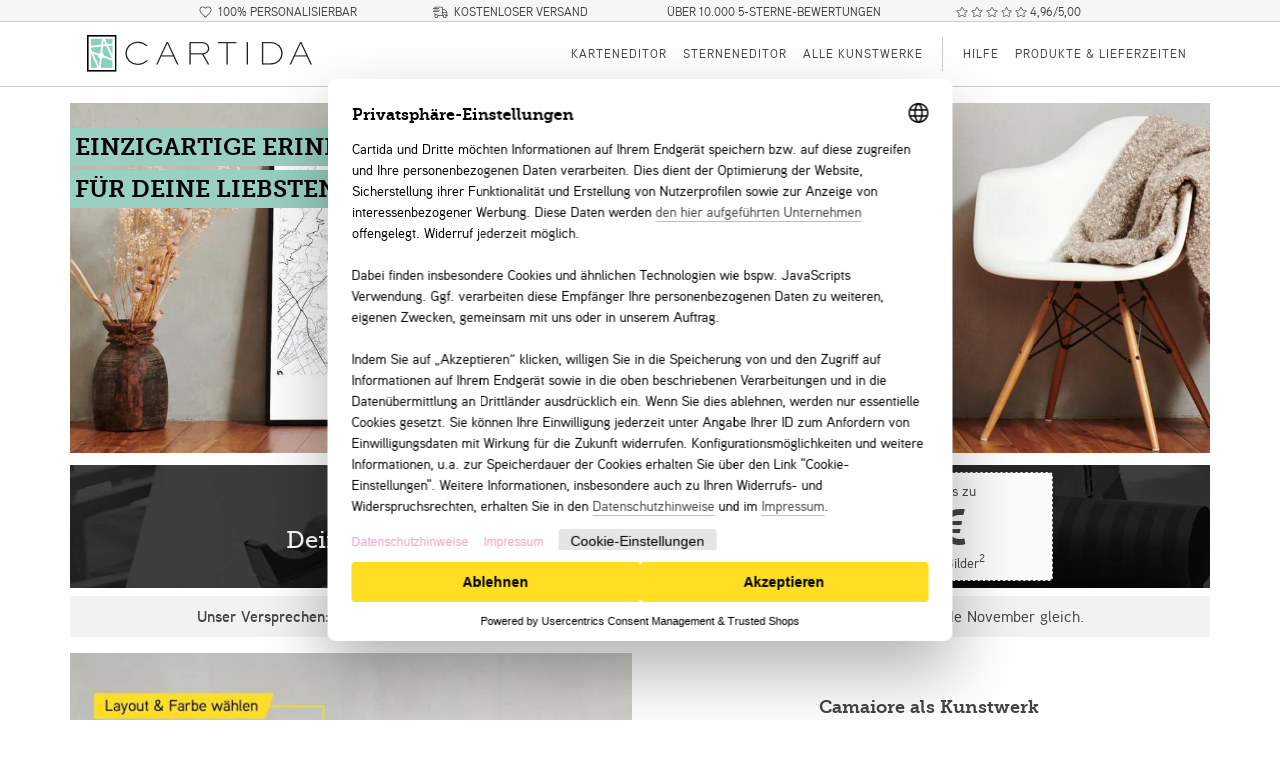

--- FILE ---
content_type: text/html; charset=utf-8
request_url: https://www.cartida.de/poster/Italien/Toscana/Camaiore
body_size: 14843
content:
<!DOCTYPE html>
<html lang="de">
<head>
  
  <meta charset="utf-8">
<meta http-equiv="X-UA-Compatible" content="IE=edge">
<meta name="viewport" content="width=device-width, initial-scale=1.0, maximum-scale=1.0, user-scalable=no" />
<meta name="HandheldFriendly" content="true" />
<meta name="google-site-verification" content="axpsv_qFcJ4_SZKETq-5-Z8w_yOqw83Z_ZYwjn8mn1Q" />
<meta name="facebook-domain-verification" content="200lefdpt242746tyv2eos32ylxv20" />
<meta name="p:domain_verify" content="dec258bef75c444c83aaf2b06488f786"/>
  
  
<meta name="description" content="
Erstelle bei Cartida dein personalisiertes Poster von Camaiore.
Markiere die wichtigsten Orte, füge eine persönliche Widmung hinzu und wähle individuelle Farben aus.
Unsere individuellen Stadtkarten sind das ideale Geschenk zum Geburtstag, zum Einzug, zum Jahrestag, zur Verlobung oder Hochzeit.
Oder als Erinnerung an die wichtigsten Orte in deinem Leben.
">

  

<script type="application/ld+json">
{
  "@context": "http://schema.org/",
  "@type": "Product",
  "name": "Poster von Camaiore",
  "image": ["https://www.cartida.de/images/maps/highres/1x1/interior/default/Camaiore/61753539.jpeg","https://www.cartida.de/images/maps/highres/4x3/interior/default/Camaiore/61753539.jpeg","https://www.cartida.de/images/maps/highres/16x9/interior/default/Camaiore/61753539.jpeg"],
  "description": "Erstelle bei Cartida dein individuelles Poster von Camaiore. Wähle aus verschiedenen Farbvarianten aus. Ob als eleganter als Schwarzplan oder als Stadtplan in einer Farbvariante. Das Poster besticht durch seidenmatte Optik und wird auf 250g/m² Profi Fotopapier gedruckt. Die Formate der Poster sind so gewählt, dass diese auch eingerahmt werden können.",
  "brand": {
    "@type": "Brand",
    "name": "Cartida",
    "logo": "https://www.cartida.de/static/img/logo/cartida-white-bg.png"
  },
  "mpn": "city-roads-custom-61753539",
  "offers": {
    "@type": "AggregateOffer",
    "priceCurrency": "EUR",
    "lowPrice": "27.00",
    "availability": "http://schema.org/InStock",
    "url": "https://www.cartida.de/poster/Italien/Toscana/Camaiore",
    "itemCondition": "new"
  }
}
</script>




  
  
  
  
<meta property="og:title" content="Poster von Camaiore">
<meta property="og:site_name" content="Cartida.de">
<meta property="og:url" content="https://www.cartida.de/poster/Italien/Toscana/Camaiore">
<meta property="og:description" content="Erstelle bei Cartida dein individuelles Poster von Camaiore. Ob als eleganter als Schwarzplan oder als Stadtplan in einer Farbvariante.">
<meta property="og:type" content="website">
<meta property="og:image" content="https://www.cartida.de/images/maps/highres/16x9/grey/default/Camaiore/61753539.jpeg">
<meta property="og:image:secure_url" content="https://www.cartida.de/images/maps/highres/16x9/grey/default/Camaiore/61753539.jpeg">


        <title>
          Cartida - Poster von Camaiore
        </title>

        
          <link rel="preconnect" href="https://privacy-proxy.usercentrics.eu">
          <link rel="preload" href="https://privacy-proxy.usercentrics.eu/latest/uc-block.bundle.js" as="script">
          <script id="usercentrics-cmp" data-settings-id="zOtnq0rPJ" data-language="de" src="https://web.cmp.usercentrics.eu/ui/loader.js" async></script>    
          <script type="application/javascript" src="https://privacy-proxy.usercentrics.eu/latest/uc-block.bundle.js"></script>
          
          <script type="application/javascript">
            var UC_UI_SUPPRESS_CMP_DISPLAY = false;
            uc.blockOnly([]);
          </script>
          
          
      


        <link rel="preload" href="/static/fonts/aaux-next/aauxnext-md-webfont.woff2" as="font" type="font/woff2" crossorigin>
        <link rel="preload" href="/static/fonts/aaux-next/aauxnext-sm-webfont.woff2" as="font" type="font/woff2" crossorigin>
        <link rel="preload" href="/static/fonts/museo-slab/Museo_Slab_500_2-webfont.woff2" as="font" type="font/woff2" crossorigin>
        <link rel="preload" href="/static/fonts/museo-slab/Museo_Slab_700-webfont.woff2" as="font" type="font/woff2" crossorigin>

        
        <link href="/static/cache/fonts.css?fd4ebd23" rel="stylesheet" type="text/css">
        

        
    
        
        <link href="/static/cache/bs4.css?ea9a94e9" rel="stylesheet" type="text/css">
        

        
        <link href="/static/cache/main-app.css?ccd5daae" rel="stylesheet" type="text/css">
        
        
    
    <link href="/static/cache/static-pages.css?edacb458" rel="stylesheet" type="text/css">
    


        <link rel="icon" type="image/svg+xml" href="/static/icons/favicon.svg">
        <link rel="icon" sizes="any" href="/static/icons/favicon.ico?v=BGabxbnrQN">
        <link rel="apple-touch-icon" sizes="180x180" href="/static/icons/apple-touch-icon.png?v=BGabxbnrQN">
        <link rel="manifest" href="/static/icons/site.webmanifest?v=BGabxbnrQN">
        <meta name="msapplication-TileColor" content="#FFDE24">
        <meta name="theme-color" content="#ffffff">

        
    
    
    
    
    <link rel="canonical" href="https://www.cartida.de/poster/Italien/Toscana/Camaiore" />
    

        
        


      </head>
      <body>
        
    

    <div>

<div class="nav-headline center d-print-none">
    <p class="d-none d-sm-inline-block">
        <i class="fal fa-heart"></i>
        <span>100% personalisierbar</span>
    </p>
    
    <p class="d-none d-md-inline-block">
        <a style="border-bottom: none" href="/versand-und-zahlungen">
            <i class="fal fa-shipping-fast"></i>
            <span>Kostenloser Versand</span>
        </a>
    </p>
    <p>
        <a style="border-bottom: none" href="/bewertungen">
            <span>Über 10.000 5-Sterne-Bewertungen</span>
        </a>
    </p>
    
    <p>
        <a style="border-bottom: none" href="/bewertungen">
            
            <i class="fal fa-sm fa-star-light"></i>
            <i class="fal fa-sm fa-star-light"></i>
            <i class="fal fa-sm fa-star-light"></i>
            <i class="fal fa-sm fa-star-light"></i>
            <i class="fal fa-sm fa-star-light"></i>
            4,96/5,00
        </a>
    </p>
</div>


<nav id="mapSection" class="navbar navbar-light navbar-expand-lg">
    
    <div class="container container-fluid">
    
       <a class="navbar-brand" href="/">
            <img class="logo"
                alt="Cartida Logo"
                width="230" height="45"
                src="/static/img/logo/cartida-header.png"
                srcset="/static/img/logo/cartida-header.png 1x,
                        /static/img/logo/cartida-header-hq.png 2x"
            >
        </a>
        <div class="d-print-none">
            
            <button class="navbar-toggler" type="button"
                data-toggle="collapse"
                data-target="#navbarHeader"
                aria-label="Menubutton"
                onclick="showNavbarMenu()">
                <span class="navbar-toggler-icon"></span>
            </button>
        </div>
        <div id="navbarHeader" class="collapse navbar-collapse justify-content-end">
            <ul class="navbar-nav small d-print-none">
                
                
                <li class="nav-item">
                    <a class="nav-link" href="/map/">
                        Karteneditor
                    </a>
                </li>
                
                
                <li class="nav-item">
                    <a class="nav-link" href="/stars/">
                        Sterneneditor
                    </a>
                </li>
                
                
                <li class="nav-item">
                    <a class="nav-link" href="/poster/">
                        Alle Kunstwerke
                    </a>
                </li>
                
                <li class="h100 nav-seperator"></li>
                <li class="nav-item d-lg-none d-xl-block">
                    <a class="nav-link" href="/hilfe">Hilfe</a>
                </li>

                <li class="nav-item">
                    <a class="nav-link" href="/produkte-und-lieferzeiten">Produkte &amp; Lieferzeiten</a>
                </li>

                 

                <li class="nav-item d-lg-none">
                    <a class="nav-link" href="/%C3%BCber-uns">Über uns</a>
                </li>
                <li class="nav-item d-lg-none">
                    <a class="nav-link" href="/bewertungen">Bewertungen</a>
                </li>
                <hr class="d-lg-none">
                <li class="nav-item d-lg-none">
                    <a class="nav-link" href="/agb">AGB</a>
                </li>
                <li class="nav-item d-lg-none">
                    <a class="nav-link" href="/datenschutz">Datenschutz</a>
                </li>
                <li class="nav-item d-lg-none">
                    <a class="nav-link" href="/widerrufsbelehrung">Widerrufsbelehrung</a>
                </li>
                <li class="nav-item d-lg-none">
                    <a class="nav-link" href="/impressum">Impressum</a>
                </li>
                
                
            </ul>
        </div>

        
    </div>
</nav>

</div>

    <div id="static-page">
        
    
    


  


<div class="category-title category-title-home">
  <div class="container container-fluid pt-0 pt-md-3 pr-0 pl-0">
    <div class="d-md-none d-flex flex-column align-items-center claim-bottom w-100">
       
      
      <div class="top-claim">
        <h2>Personalisierte Geschenke <br>für jede Gelegenheit</h2>
      </div>
      
    </div>
    <div class="d-none d-md-block container container-fluid title-claim">
      <div class="row no-gutters">
        <div class="title mb-1">
          <h2>Einzigartige Erinnerung</h2>
        </div>
      </div>
      <div class="row no-gutters">
        <div class="second-title mb-1">
          <h2>Für deine Liebsten</h2>
        </div>
      </div>

      
    </div>
    <div class="container container-fluid">
      <div class="row">
        <div class="wrapper d-none d-md-block">
          
          <picture>
            <source media="(max-width: 575.97px)" width="1200" height="840" srcset="/images/comp/header-mobile/default-61753539:coords-61753539/900x630.jpeg">
            <source media="(min-width: 575.98px)" width="1320" height="370" srcset="/images/comp/header-desktop-3/default-61753539:coords-61753539:default-admin-61753539/1980x550.jpeg" >
            <img src="/images/comp/header-desktop-3/default-61753539:coords-61753539:default-admin-61753539/1980x550.jpeg" alt="Foto mit mehreren Cartida-Kunstwerken" class="img-fluid tile-image" width="1320" height="370">
          </picture>
        

          
        </div>
      </div>
    </div>
    
  </div>
</div>




    

    

    

    

    
      <section class="pt-0 pt-md-2 pb-0 mt-1">
    

    
    <div class="container container-fluid">
        <div class="row promo-info-section">
            <div class="col-6 col-sm-6 text-center">
                <h4>Das perfekte Geschenk: <br>Dein Lieblingsmotiv fertig gerahmt!</h4>
            </div> 
          
            <div class="col-6 col-sm-4 col-md-4 col-xl-3 text-center">
                <div class="coupon">
                    <p class="coupon-info mb-0">Spare jetzt bis zu</p>
                    <p class="coupon-price mb-0">15€</p>
                    <p class="coupon-info mb-0">auf gerahmte Bilder<sup>2</sup></p>
                </div>
            </div>
        </div>
        <div class="row promo-promise-section mt-2">
            <div class="col-12 text-center">
               <p class="mt-1 mb-1 black-promise"><strong>Unser Versprechen:</strong>
               Egal ob Singles Day, Black Friday oder Cyber Monday – bei uns bleiben die Rabatte bis Ende November gleich.</p>
           </div>
        </div>  
    </div>
        
</section>
    

    

    








    <section class="description pt-0 pb-1">
      <div class="container container-fluid pr-0 pl-0">
            
            <div class="row no-gutters mt-md-3">
                <div class="col-12 col-sm-6 pr-md-2 order-md-1">
                    <a href="/map/#/?title=Camaiore&amp;subtitle=Italien&amp;resolution=9.554628534317018&amp;center=10.30395525,43.93806103" data-track-content data-content-name="city-lp" data-content-piece="main-default">
                    <img src="/images/comp/info-map-5070/default-61753539/600x600.jpeg" width="600" height="600" alt="Stadtkarte von Camaiore erstellt auf Cartida" class="img-fluid tile-image image-top" srcset="/images/comp/info-map-5070/default-61753539/600x600.jpeg 600w, /images/comp/info-map-5070/default-61753539/800x800.jpeg 800w, /images/comp/info-map-5070/default-61753539/1200x1200.jpeg 1200w" sizes="(min-width: 576px) 45vw, 100vw">
                    </a>
                    <div class="flex-map-container d-md-none">
                      
                      <div class="flex-bestseller-items" data-track-content data-content-name="city-lp" data-content-piece="blue-admin">
                          
    
    <a href="/map/#/?title=Camaiore&amp;subtitle=Italien&amp;resolution=45.790631913424&amp;center=10.31245928,43.92781018&amp;boundaryId=42724&amp;colorTheme=darkturquoise">
    
    <img src="/images/comp/sun-03/blue-admin-61753539/50/200x200.jpeg" width="200" height="200" class="img-fluid tile-image" loading="lazy" srcset="/images/comp/sun-03/blue-admin-61753539/50/200x200.jpeg 200w, /images/comp/sun-03/blue-admin-61753539/50/400x400.jpeg 400w" sizes="10vw">
    
    </a>
    

                      </div>
                      <div class="flex-bestseller-items" data-track-content data-content-name="city-lp" data-content-piece="coords">
                          
    
    <a href="/poster-koordinaten/Camaiore-61753539">
    
    <img src="/images/comp/interior-08/coords-61753539/50/200x200.jpeg" width="200" height="200" class="img-fluid tile-image" loading="lazy" srcset="/images/comp/interior-08/coords-61753539/50/200x200.jpeg 200w, /images/comp/interior-08/coords-61753539/50/400x400.jpeg 400w" sizes="10vw">
    
    </a>
    

                      </div>
                      <div class="flex-bestseller-items" data-track-content data-content-name="city-lp" data-content-piece="default-admin">
                        
    
    <a href="/map/#/?title=Camaiore&amp;subtitle=Italien&amp;resolution=45.790631913424&amp;center=10.31245928,43.92781018&amp;boundaryId=42724&amp;fonts=signature&amp;uppercaseTitle=false&amp;layout=full&amp;textLayout=halo-3">
    
    <img src="/images/comp/cc-02/default-admin-61753539/50/200x200.jpeg" width="200" height="200" class="img-fluid tile-image" loading="lazy" srcset="/images/comp/cc-02/default-admin-61753539/50/200x200.jpeg 200w, /images/comp/cc-02/default-admin-61753539/50/400x400.jpeg 400w" sizes="10vw">
    
    </a>
    

                      </div>
                      <div class="flex-bestseller-items" data-track-content data-content-name="city-lp" data-content-piece="schwarzplan">
                          
    
    <a href="/map/#/?title=Camaiore&amp;subtitle=Italien&amp;resolution=9.554628534317018&amp;center=10.30395525,43.93806103&amp;layers=buildings:true,water:true,roads:false,road_details:false">
    
    <img src="/images/comp/bw-floor/schwarzplan-61753539/50/200x200.jpeg" width="200" height="200" class="img-fluid tile-image" loading="lazy" srcset="/images/comp/bw-floor/schwarzplan-61753539/50/200x200.jpeg 200w, /images/comp/bw-floor/schwarzplan-61753539/50/400x400.jpeg 400w" sizes="10vw">
    
    </a>
    

                      </div>
                      
                    </div>
                </div>

                <div class="col-12 col-sm-6 pl-md-2 order-md-2">
                  <div class="tile-text bottom w-100 h-100 bg-light">
                    <div class="tile-desktop-form">
                        <h2 class="lp-title text-center order-1">
                          
                            Camaiore als Kunstwerk
                          
                          </h2>
                          <p class="mb-2 order-3 order-sm-2">
                          Wir bei Cartida haben alle deine Lieblingsorte. Erstelle im Cartida-Editor dein persönlichen Stadtplan für dich und dein Zuhause.
                          Einfach den Ort eingeben und nach deinen Wünschen personalisieren:
                          Markiere die wichtigsten Orte, wähle deine Lieblingsfarben und füge die Koordinaten und einen persönlichen Text hinzu.
                          
                          </p>
                          <div class="text-center text-lg-left mb-2 mb-sm-0 order-1 order-sm-3" data-track-content data-content-name="city-lp" data-content-piece="button">
                            
                            
                            
<form 
    class="editor-start-position startpage-search" 
    action="/map/api/locate/start"
    method="POST"
    autocomplete="off">
    <fieldset class="form-group">
        <div tabindex="-1" class="bv-no-focus-ring">
            <input type="text" 
                name="query"
                
                placeholder="Camaiore"
                id="static-startpage-input"
                class="form-control form-control-lg query" 
                
                data-last-placeholder="Camaiore"
            >
            
            <input type="hidden" name="url" value="/map/#/?title=Camaiore&amp;subtitle=Italien&amp;resolution=9.554628534317018&amp;center=10.30395525,43.93806103">
            
        </div>
    </fieldset>
    <button 
        class="btn btn-hgl2 btn-lg mt-1 mb-1 mt-md-0 mb-md-0"
        onclick="_paq.push(['trackEvent', 'LP', 'Create Map']);">
        Jetzt Karte gestalten
    </button>
</form>

                            
                            </div>
                        </div>
                        <div class="d-none d-md-block">
                          <div class="flex-map-container">
                            
                      <div class="flex-bestseller-items" data-track-content data-content-name="city-lp" data-content-piece="blue-admin">
                          
    
    <a href="/map/#/?title=Camaiore&amp;subtitle=Italien&amp;resolution=45.790631913424&amp;center=10.31245928,43.92781018&amp;boundaryId=42724&amp;colorTheme=darkturquoise">
    
    <img src="/images/comp/sun-03/blue-admin-61753539/50/200x200.jpeg" width="200" height="200" class="img-fluid tile-image" loading="lazy" srcset="/images/comp/sun-03/blue-admin-61753539/50/200x200.jpeg 200w, /images/comp/sun-03/blue-admin-61753539/50/400x400.jpeg 400w" sizes="10vw">
    
    </a>
    

                      </div>
                      <div class="flex-bestseller-items" data-track-content data-content-name="city-lp" data-content-piece="coords">
                          
    
    <a href="/poster-koordinaten/Camaiore-61753539">
    
    <img src="/images/comp/interior-08/coords-61753539/50/200x200.jpeg" width="200" height="200" class="img-fluid tile-image" loading="lazy" srcset="/images/comp/interior-08/coords-61753539/50/200x200.jpeg 200w, /images/comp/interior-08/coords-61753539/50/400x400.jpeg 400w" sizes="10vw">
    
    </a>
    

                      </div>
                      <div class="flex-bestseller-items" data-track-content data-content-name="city-lp" data-content-piece="default-admin">
                        
    
    <a href="/map/#/?title=Camaiore&amp;subtitle=Italien&amp;resolution=45.790631913424&amp;center=10.31245928,43.92781018&amp;boundaryId=42724&amp;fonts=signature&amp;uppercaseTitle=false&amp;layout=full&amp;textLayout=halo-3">
    
    <img src="/images/comp/cc-02/default-admin-61753539/50/200x200.jpeg" width="200" height="200" class="img-fluid tile-image" loading="lazy" srcset="/images/comp/cc-02/default-admin-61753539/50/200x200.jpeg 200w, /images/comp/cc-02/default-admin-61753539/50/400x400.jpeg 400w" sizes="10vw">
    
    </a>
    

                      </div>
                      <div class="flex-bestseller-items" data-track-content data-content-name="city-lp" data-content-piece="schwarzplan">
                          
    
    <a href="/map/#/?title=Camaiore&amp;subtitle=Italien&amp;resolution=9.554628534317018&amp;center=10.30395525,43.93806103&amp;layers=buildings:true,water:true,roads:false,road_details:false">
    
    <img src="/images/comp/bw-floor/schwarzplan-61753539/50/200x200.jpeg" width="200" height="200" class="img-fluid tile-image" loading="lazy" srcset="/images/comp/bw-floor/schwarzplan-61753539/50/200x200.jpeg 200w, /images/comp/bw-floor/schwarzplan-61753539/50/400x400.jpeg 400w" sizes="10vw">
    
    </a>
    

                      </div>
                      
                          </div>
                      </div>
                    </div>
                </div>
            </div>
        </div>
    </section>

    <section class="description mb-3">
       <div class="container container-fluid pr-0 pl-0">
         <div class="row no-gutters">
             <div class="col col-md-6 offset-md-3 text-center">
               <h2 class="uppercase mb-1">Mehr von Cartida</h2>
               <p>Bei Cartida findest du noch viele weitere schöne Ideen. <strong>Alles 100% personalisiert.</strong> Für dich in Deutschland gedruckt und kostenlos verschickt.</p>
             </div>
         </div>
         

<div class="row no-gutters">
    <div class="col-6 col-md-3 col-xl-3 pl-2 pl-xl-1 pr-1 mt-3">
        <div class="text-center">
            <a href="/poster/geschenkideen-zu-weihnachten" data-track-content data-content-name="categories" data-content-piece="christmas">
                
    <img src="/images/comp/coast-09/qchvdjjbpjg2:y4ixlnvjzve3/350x350.jpeg" width="350" height="350" alt="Inspirationen zum Thema Weihnachten" class="img-fluid tile-image" loading="lazy" srcset="/images/comp/coast-09/qchvdjjbpjg2:y4ixlnvjzve3/350x350.jpeg 350w, /images/comp/coast-09/qchvdjjbpjg2:y4ixlnvjzve3/750x750.jpeg 750w" sizes="(min-width: 991px) 22vw, 45vw">

                <h5 class="mb-0 mt-1">Weihnachten</h5>
                <span class="product-link">Jetzt stöbern</span>
            </a>
        </div>
    </div>
    <div class="col-6 col-md-3 col-xl-3 pl-2 pl-xl-1 pr-1 mt-3">
        <div class="text-center">
            <a href="/poster/geschenkideen-liebe" data-track-content data-content-name="categories" data-content-piece="love">
                
    <img src="/images/comp/coast-13/kr2j7gfgurfb:vdihyhr5xnhg/350x350.jpeg" width="350" height="350" alt="Inspirationen zum Thema Liebe" class="img-fluid tile-image" loading="lazy" srcset="/images/comp/coast-13/kr2j7gfgurfb:vdihyhr5xnhg/350x350.jpeg 350w, /images/comp/coast-13/kr2j7gfgurfb:vdihyhr5xnhg/750x750.jpeg 750w" sizes="(min-width: 991px) 22vw, 45vw">

                <h5 class="mb-0 mt-1">Liebe</h5>
                <span class="product-link">Jetzt stöbern</span>
            </a>
        </div>
    </div>

    <div class="col-6 col-md-3 col-xl-3 pl-2 pl-xl-1 pr-1 mt-3">
        <div class="text-center">
            <a href="/poster/geschenkideen-zum-geburtstag" data-track-content data-content-name="categories" data-content-piece="birthday">
                
    <img src="/images/comp/front-04/ztytkaxcdzfv:lyyze7pffbdg/350x350.jpeg" width="350" height="350" alt="Inspirationen zum Thema Geburtstag" class="img-fluid tile-image" loading="lazy" srcset="/images/comp/front-04/ztytkaxcdzfv:lyyze7pffbdg/350x350.jpeg 350w, /images/comp/front-04/ztytkaxcdzfv:lyyze7pffbdg/750x750.jpeg 750w" sizes="(min-width: 991px) 22vw, 45vw">

                <h5 class="mb-0 mt-1">Geburtstag</h5>
                <span class="product-link">Jetzt stöbern</span>
            </a>
        </div>
    </div>
    <div class="col-6 col-md-3 col-xl-3 pl-1 pr-2 pr-xl-1 mt-3">
        <div class="text-center">
            <a href="/poster/geschenkideen-zur-hochzeit" data-track-content data-content-name="categories" data-content-piece="wedding">
                
    <img src="/images/comp/front-05/sczbqkam2fek:fu7ndpq2ojeb/350x350.jpeg" width="350" height="350" alt="Inspirationen zum Thema Hochzeit" class="img-fluid tile-image" loading="lazy" srcset="/images/comp/front-05/sczbqkam2fek:fu7ndpq2ojeb/350x350.jpeg 350w, /images/comp/front-05/sczbqkam2fek:fu7ndpq2ojeb/750x750.jpeg 750w" sizes="(min-width: 991px) 22vw, 45vw">

                <h5 class="mb-0 mt-1">Hochzeit &amp; Jahrestag</h5>
                <span class="product-link">Jetzt stöbern</span>
            </a>
        </div>
    </div>

</div>

<div class="row no-gutters">
    <div class="col-6 col-md-3 col-xl-3 pl-2 pl-xl-1 pr-1 mt-3">
        <div class="text-center">
            <a href="/poster/geschenkideen-zur-geburt" data-track-content data-content-name="categories" data-content-piece="birth">
                
    <img src="/images/comp/front-01/at6fm3otk5dn:pb4rzfzjfndk/350x350.jpeg" width="350" height="350" alt="Inspirationen zum Thema Geburt und Taufe" class="img-fluid tile-image" loading="lazy" srcset="/images/comp/front-01/at6fm3otk5dn:pb4rzfzjfndk/350x350.jpeg 350w, /images/comp/front-01/at6fm3otk5dn:pb4rzfzjfndk/750x750.jpeg 750w" sizes="(min-width: 991px) 22vw, 45vw">

                <h5 class="mb-0 mt-1">Geburt &amp; Taufe</h5>
                <span class="product-link">Jetzt stöbern</span>
            </a>
        </div>
    </div>

    <div class="col-6 col-md-3 col-xl-3 pl-2 pl-xl-1 pr-1 mt-3">
        <div class="text-center">
            <a href="/poster/geschenkideen-karriere" data-track-content data-content-name="categories" data-content-piece="career">
                
    <img src="/images/comp/coast-07/xqxouwyy3nb2:iqvq7ayz5nfk/350x350.jpeg" width="350" height="350" alt="Inspirationen zum Thema Karriere" class="img-fluid tile-image" loading="lazy" srcset="/images/comp/coast-07/xqxouwyy3nb2:iqvq7ayz5nfk/350x350.jpeg 350w, /images/comp/coast-07/xqxouwyy3nb2:iqvq7ayz5nfk/750x750.jpeg 750w" sizes="(min-width: 991px) 22vw, 45vw">

                <h5 class="mb-0 mt-1">Firma &amp; Karriere</h5>
                <span class="product-link">Jetzt stöbern</span>
            </a>
        </div>
    </div>

    <div class="col-6 col-md-3 col-xl-3 pl-1 pr-2 pr-xl-1 mt-3">
        <div class="text-center">
            <a href="/poster/geschenkideen-zum-umzug" data-track-content data-content-name="categories" data-content-piece="move">
                
    <img src="/images/comp/front-08/fcykcekilrhw:baqzkynqh5ef/350x350.jpeg" width="350" height="350" alt="Inspirationen zum Thema Umzug und Eigenheim" class="img-fluid tile-image" loading="lazy" srcset="/images/comp/front-08/fcykcekilrhw:baqzkynqh5ef/350x350.jpeg 350w, /images/comp/front-08/fcykcekilrhw:baqzkynqh5ef/750x750.jpeg 750w" sizes="(min-width: 991px) 22vw, 45vw">

                <h5 class="mb-0 mt-1">Eigenheim<span class="d-none d-sm-inline"> &amp; Umzug</span></h5>
                <span class="product-link">Jetzt stöbern</span>
            </a>
        </div>
    </div>

    <div class="col-6 col-md-3 col-xl-3 pl-1 pr-2 pr-xl-1 mt-3">
        <div class="text-center">
            <a href="/poster/geschenkideen-zum-reisen" data-track-content data-content-name="categories" data-content-piece="travel">
                
    <img src="/images/comp/front-02/q2mpde367vhb:sfnbbrvcazac:a56fx7kp6rac/350x350.jpeg" width="350" height="350" alt="Inspirationen zum Thema Urlaub und Reisen" class="img-fluid tile-image" loading="lazy" srcset="/images/comp/front-02/q2mpde367vhb:sfnbbrvcazac:a56fx7kp6rac/350x350.jpeg 350w, /images/comp/front-02/q2mpde367vhb:sfnbbrvcazac:a56fx7kp6rac/750x750.jpeg 750w" sizes="(min-width: 991px) 22vw, 45vw">

                <h5 class="mb-0 mt-1">Urlaub &amp; Reisen</h5>
                <span class="product-link">Jetzt stöbern</span>
            </a>
        </div>
    </div>
</div>

        </div>
    </section>

    
    <section class="bg-bg-dark">
          <div class="container container-fluid">
        <div class="row text-center footer-quality">
            <div class="col-6 col-md-3 mb-4 mb-md-0">
                <h5 class="mb-1">Sicher bezahlen</h5>
                <div class="footer-icons">
                    <img class="footer-payments"
                        alt="Akzeptierte Zahungsmethoden"
                        width="320" height="269"
                        loading="lazy"
                        src="/static/img/icons/payment/payment-logos.png">
                </div>
            </div>
            <div class="col-6 col-md-3 order-md-last">
                <h5 class="mb-3">Geprüfter Shop</h5>
                <a target="_blank" rel="noopener"
                    href="https://www.trustedshops.de/bewertung/info_XC0F53862DA574FAA16A98289A06DA9FC.html">
                <div class="footer-trustbadge">
                    <img class="img-fluid"
                        alt="Trusted Shops Logo"
                        width="90" height="90"
                        loading="lazy"
                        src="/static/img/icons/trustbadge.png">
                </div>
                <div>
                    <p class="quality-text mt-0 mb-0">
                    
                    <i class="fal fa-sm fa-star" style="color:#FFDE24"></i>
                    <i class="fal fa-sm fa-star" style="color:#FFDE24"></i>
                    <i class="fal fa-sm fa-star" style="color:#FFDE24"></i>
                    <i class="fal fa-sm fa-star" style="color:#FFDE24"></i>
                    <i class="fal fa-sm fa-star" style="color:#FFDE24"></i>
                    <br>
                    Über 10.000 5-Sterne-Bewertungen!
                    <br>
                        Zufriedenheit von <strong>4,96</strong>/5,00
                    </p>
                 </div>
                </a>
                <p>
                    Mehr zum 
                    <a href="/bewertungen">
                        Thema Bewertungen
                    </a>
                </p>
            </div>
            <div class="col-6 col-md-3">
                <h5 class="mb-3">Versand&shy;kosten&shy;frei</h5>
                <div class="footer-icons">
                    <img class="footer-delievery-go-green"
                        alt="Logo von DHL Go Green"
                        width="256" height="146"
                        loading="lazy"
                        src="/static/img/icons/dhl-gogreen.png">
                </div>
                <p class="quality-text mb-0">
                    Wir versenden mit DHL</p>
            </div>
            <div class="col-6 col-md-3 mb-4 mb-md-0">
                <h5 class="mb-2">Nachhaltigkeit</h5>
                <a href="/nachhaltigkeit#nachhaltige-produkte">
                <div class="footer-icons">
                    <img class="footer-sustainability"
                        alt="Nachhaltigkeits Logo"
                        width="220"
                        loading="lazy"
                        src="/static/img/icons/sustainability.png">
                </div>
                </a>
                <p>
                    Mehr zum
                    <a href="/nachhaltigkeit">
                        Thema Nachhaltigkeit
                    </a>
                </p>
            </div>
        </div>
    </div>
    </section>

    <section class="description mt-1 mb-3">
       <div class="container container-fluid pr-0 pl-0">
          <div class="row no-gutters">
                <div class="col text-center">
                    <h2 class="uppercase mb-1">Unsere Bestseller</h2>
                    <p>Finde hier noch weitere Ideen. Alles 100% personalisiert.</p>
                </div>
            </div>
            






<div class="row no-gutters mt-1">
    <div class="col-12  col-sm-6 
            order-2  pr-md-2 order-md-1 ">
        <div class="tile-text bottom w-100 h-100 bg-light pb-0">
            <div class="tile-desktop-form">
                <h2 class="lp-title text-center order-1">
                
                    Persönlicher Sternenhimmel
                
                </h2>
                <p class="mb-2 pl-lg-3 pr-lg-3 order-3 order-sm-2">
                    
                        Unsere individuellen Sternenkarten zeigen den persönlichen Nachthimmel, so wie er an deinem besonderen Tag und Ort gestrahlt hat.
                        Der erste Kuss, die Geburt des Kindes oder der Hochzeitstag.
                        Unsere Karten vom Sternenhimmel werden für jeden Ort und jedes Datum individuell berechnet. Perfekt geeignet als Geschenk oder einfach für dich selbst.
                    
                    
                </p>
                <div class="text-center mb-2 mb-sm-0 order-1 order-sm-3">
                    
<form method="POST"
    
    action="/stars/?via_lp=1"
    
    class="stars-form">
    <fieldset class="form-group text-center">
        <div tabindex="-1" class="bv-no-focus-ring">
            
            <select class="col-width-auto custom-select custom-select-lg" id="day" name="day"><option value="1">1</option><option value="2">2</option><option value="3">3</option><option value="4">4</option><option value="5">5</option><option value="6">6</option><option value="7">7</option><option value="8">8</option><option value="9">9</option><option value="10">10</option><option value="11">11</option><option value="12">12</option><option value="13">13</option><option value="14">14</option><option selected value="15">15</option><option value="16">16</option><option value="17">17</option><option value="18">18</option><option value="19">19</option><option value="20">20</option><option value="21">21</option><option value="22">22</option><option value="23">23</option><option value="24">24</option><option value="25">25</option><option value="26">26</option><option value="27">27</option><option value="28">28</option><option value="29">29</option><option value="30">30</option><option value="31">31</option></select>
            <select class="col-width-auto custom-select custom-select-lg" id="month" name="month"><option value="1">Januar</option><option value="2">Februar</option><option value="3">März</option><option value="4">April</option><option value="5">Mai</option><option value="6">Juni</option><option value="7">Juli</option><option value="8">August</option><option value="9">September</option><option value="10">Oktober</option><option selected value="11">November</option><option value="12">Dezember</option></select>
            <select class="col-width-auto custom-select custom-select-lg" id="year" name="year"><option value="1900">1900</option><option value="1901">1901</option><option value="1902">1902</option><option value="1903">1903</option><option value="1904">1904</option><option value="1905">1905</option><option value="1906">1906</option><option value="1907">1907</option><option value="1908">1908</option><option value="1909">1909</option><option value="1910">1910</option><option value="1911">1911</option><option value="1912">1912</option><option value="1913">1913</option><option value="1914">1914</option><option value="1915">1915</option><option value="1916">1916</option><option value="1917">1917</option><option value="1918">1918</option><option value="1919">1919</option><option value="1920">1920</option><option value="1921">1921</option><option value="1922">1922</option><option value="1923">1923</option><option value="1924">1924</option><option value="1925">1925</option><option value="1926">1926</option><option value="1927">1927</option><option value="1928">1928</option><option value="1929">1929</option><option value="1930">1930</option><option value="1931">1931</option><option value="1932">1932</option><option value="1933">1933</option><option value="1934">1934</option><option value="1935">1935</option><option value="1936">1936</option><option value="1937">1937</option><option value="1938">1938</option><option value="1939">1939</option><option value="1940">1940</option><option value="1941">1941</option><option value="1942">1942</option><option value="1943">1943</option><option value="1944">1944</option><option value="1945">1945</option><option value="1946">1946</option><option value="1947">1947</option><option value="1948">1948</option><option value="1949">1949</option><option value="1950">1950</option><option value="1951">1951</option><option value="1952">1952</option><option value="1953">1953</option><option value="1954">1954</option><option value="1955">1955</option><option value="1956">1956</option><option value="1957">1957</option><option value="1958">1958</option><option value="1959">1959</option><option value="1960">1960</option><option value="1961">1961</option><option value="1962">1962</option><option value="1963">1963</option><option value="1964">1964</option><option value="1965">1965</option><option value="1966">1966</option><option value="1967">1967</option><option value="1968">1968</option><option value="1969">1969</option><option value="1970">1970</option><option value="1971">1971</option><option value="1972">1972</option><option value="1973">1973</option><option value="1974">1974</option><option value="1975">1975</option><option value="1976">1976</option><option value="1977">1977</option><option value="1978">1978</option><option value="1979">1979</option><option value="1980">1980</option><option value="1981">1981</option><option value="1982">1982</option><option value="1983">1983</option><option value="1984">1984</option><option value="1985">1985</option><option value="1986">1986</option><option value="1987">1987</option><option value="1988">1988</option><option value="1989">1989</option><option value="1990">1990</option><option value="1991">1991</option><option value="1992">1992</option><option value="1993">1993</option><option value="1994">1994</option><option value="1995">1995</option><option value="1996">1996</option><option value="1997">1997</option><option value="1998">1998</option><option value="1999">1999</option><option value="2000">2000</option><option value="2001">2001</option><option value="2002">2002</option><option value="2003">2003</option><option value="2004">2004</option><option value="2005">2005</option><option value="2006">2006</option><option value="2007">2007</option><option value="2008">2008</option><option value="2009">2009</option><option value="2010">2010</option><option value="2011">2011</option><option value="2012">2012</option><option value="2013">2013</option><option value="2014">2014</option><option value="2015">2015</option><option value="2016">2016</option><option value="2017">2017</option><option value="2018">2018</option><option value="2019">2019</option><option value="2020">2020</option><option value="2021">2021</option><option value="2022">2022</option><option value="2023">2023</option><option value="2024">2024</option><option selected value="2025">2025</option><option value="2026">2026</option><option value="2027">2027</option><option value="2028">2028</option><option value="2029">2029</option></select>
            <input id="zodiac" name="zodiac" type="hidden" value="">
        </div>
    </fieldset>
    <input type="submit" value="Jetzt Sternenkarte gestalten" class="btn btn-hgl2 btn-lg"
           onclick="_paq.push(['trackEvent', 'LP', 'Create Stars']);"
           data-track-content data-content-name="stars-lp" data-content-piece="button"
    />
</form>

                </div>
            </div>
            <div class="d-none d-md-block">
                <div class="flex-map-container">
                    
                    <div class="flex-bestseller-items" data-track-content data-content-name="stars-lp" data-content-piece="5je2bkaolbc3">
                        
    
    <a href="/m/5je2bkaolbc3?via_lp=1">
    
    <img src="/images/comp/sun-02a/5je2bkaolbc3/50/200x200.jpeg" width="200" height="200" class="img-fluid tile-image" loading="lazy" srcset="/images/comp/sun-02a/5je2bkaolbc3/50/200x200.jpeg 200w, /images/comp/sun-02a/5je2bkaolbc3/50/400x400.jpeg 400w" sizes="10vw">
    
    </a>
    

                    </div>
                    <div class="flex-bestseller-items" data-track-content data-content-name="stars-lp" data-content-piece="nciz5sxz4nam">
                        
    
    <a href="/m/nciz5sxz4nam?via_lp=1">
    
    <img src="/images/comp/interior-07/nciz5sxz4nam/50/200x200.jpeg" width="200" height="200" class="img-fluid tile-image" loading="lazy" srcset="/images/comp/interior-07/nciz5sxz4nam/50/200x200.jpeg 200w, /images/comp/interior-07/nciz5sxz4nam/50/400x400.jpeg 400w" sizes="10vw">
    
    </a>
    

                    </div>
                    <div class="flex-bestseller-items" data-track-content data-content-name="stars-lp" data-content-piece="osagg6a65jd5">
                        
    
    <a href="/m/osagg6a65jd5?via_lp=1">
    
    <img src="/images/comp/sun-02b/osagg6a65jd5/50/200x200.jpeg" width="200" height="200" class="img-fluid tile-image" loading="lazy" srcset="/images/comp/sun-02b/osagg6a65jd5/50/200x200.jpeg 200w, /images/comp/sun-02b/osagg6a65jd5/50/400x400.jpeg 400w" sizes="10vw">
    
    </a>
    

                    </div>
                    <div class="flex-bestseller-items" data-track-content data-content-name="stars-lp" data-content-piece="ezay7dsbmrhy">
                        
    
    <a href="/m/ezay7dsbmrhy?via_lp=1">
    
    <img src="/images/comp/bw-chair/ezay7dsbmrhy/50/200x200.jpeg" width="200" height="200" class="img-fluid tile-image" loading="lazy" srcset="/images/comp/bw-chair/ezay7dsbmrhy/50/200x200.jpeg 200w, /images/comp/bw-chair/ezay7dsbmrhy/50/400x400.jpeg 400w" sizes="10vw">
    
    </a>
    

                    </div>
                    
                </div>
            </div>
        </div>
    </div>

    <div class="col-12 order-1 
         col-sm-6 
         pl-md-2 order-md-2 ">
        <div class="text-center">
            
                <a href="/m/w5pnwgrfqbdk?via_lp=1" data-track-content data-content-name="stars-lp" data-content-piece="main">
                <img src="/static/img/photos/tiles/2024-stars-600.jpg" width="600" height="600" alt="Sternenhimmel als Kunstwerk" class="img-fluid tile-image" loading="lazy" srcset="/static/img/photos/tiles/2024-stars-600.jpg 600w, /static/img/photos/tiles/2024-stars-800.jpg 800w, /static/img/photos/tiles/2024-stars-1200.jpg 1200w" sizes="(min-width: 576px) 45vw, 100vw">
                </a>
            
        </div>
        <div class="flex-map-container d-md-none">
            
                    <div class="flex-bestseller-items" data-track-content data-content-name="stars-lp" data-content-piece="5je2bkaolbc3">
                        
    
    <a href="/m/5je2bkaolbc3?via_lp=1">
    
    <img src="/images/comp/sun-02a/5je2bkaolbc3/50/200x200.jpeg" width="200" height="200" class="img-fluid tile-image" loading="lazy" srcset="/images/comp/sun-02a/5je2bkaolbc3/50/200x200.jpeg 200w, /images/comp/sun-02a/5je2bkaolbc3/50/400x400.jpeg 400w" sizes="10vw">
    
    </a>
    

                    </div>
                    <div class="flex-bestseller-items" data-track-content data-content-name="stars-lp" data-content-piece="nciz5sxz4nam">
                        
    
    <a href="/m/nciz5sxz4nam?via_lp=1">
    
    <img src="/images/comp/interior-07/nciz5sxz4nam/50/200x200.jpeg" width="200" height="200" class="img-fluid tile-image" loading="lazy" srcset="/images/comp/interior-07/nciz5sxz4nam/50/200x200.jpeg 200w, /images/comp/interior-07/nciz5sxz4nam/50/400x400.jpeg 400w" sizes="10vw">
    
    </a>
    

                    </div>
                    <div class="flex-bestseller-items" data-track-content data-content-name="stars-lp" data-content-piece="osagg6a65jd5">
                        
    
    <a href="/m/osagg6a65jd5?via_lp=1">
    
    <img src="/images/comp/sun-02b/osagg6a65jd5/50/200x200.jpeg" width="200" height="200" class="img-fluid tile-image" loading="lazy" srcset="/images/comp/sun-02b/osagg6a65jd5/50/200x200.jpeg 200w, /images/comp/sun-02b/osagg6a65jd5/50/400x400.jpeg 400w" sizes="10vw">
    
    </a>
    

                    </div>
                    <div class="flex-bestseller-items" data-track-content data-content-name="stars-lp" data-content-piece="ezay7dsbmrhy">
                        
    
    <a href="/m/ezay7dsbmrhy?via_lp=1">
    
    <img src="/images/comp/bw-chair/ezay7dsbmrhy/50/200x200.jpeg" width="200" height="200" class="img-fluid tile-image" loading="lazy" srcset="/images/comp/bw-chair/ezay7dsbmrhy/50/200x200.jpeg 200w, /images/comp/bw-chair/ezay7dsbmrhy/50/400x400.jpeg 400w" sizes="10vw">
    
    </a>
    

                    </div>
                    
        </div>
    </div>

</div>
            <div class="row no-gutters mt-3">
    <div class="col-12 col-sm-6 pr-sm-2">
        <div class="text-center">
            <a href="/poster-koordinaten/custom">
                <img src="/static/img/photos/tiles/2023-coords-600.jpg" width="600" height="600" alt="Koordinatenbilder als Kunstwerk" class="img-fluid tile-image image-top" loading="lazy" srcset="/static/img/photos/tiles/2023-coords-600.jpg 600w, /static/img/photos/tiles/2023-coords-800.jpg 800w, /static/img/photos/tiles/2023-coords-1200.jpg 1200w" sizes="(min-width: 576px) 50vw, 100vw">
            </a>
        </div>
        <div class="other-tile-text bg-light">
            <h5>Koordinaten-Kunst</h5>
            <p>
                Zahlen, die die Welt bedeuten. Erstelle jetzt dein <strong>persönliches Koordinaten-Kunstwerk</strong> von deiner Lieblingsstadt.
                Entscheide selbst, ob Stadtteile, Straßen oder ganz eigene Texte abgedruckt werden.
                Perfekt als Geschenk zum Einzug oder für die eigenen vier Wände.
            </p>
            <div class="text-center text-lg-left">
                <a href="/m/jyv3kao2lncx"
                    class="btn btn-hgl2 btn-lg">Koordinaten-Kunst gestalten</a>
            </div>
        </div>
    </div>

    <div class="col-12 col-sm-6 pl-sm-2 mt-3 mt-sm-0">
        <div class="text-center">
            <a href="/poster/#textart">
                <img src="/images/comp/front-08/hi6kbef4zjf3:lw4gmwj4angh/600x600.jpeg" width="600" height="600" alt="Text-Poster als Kunstwerk" class="img-fluid tile-image image-top" loading="lazy" srcset="/images/comp/front-08/hi6kbef4zjf3:lw4gmwj4angh/600x600.jpeg 600w, /images/comp/front-08/hi6kbef4zjf3:lw4gmwj4angh/800x800.jpeg 800w, /images/comp/front-08/hi6kbef4zjf3:lw4gmwj4angh/1200x1200.jpeg 1200w" sizes="(min-width: 576px) 50vw, 100vw">
            </a>
        </div>
        <div class="other-tile-text bg-light">
            <h5>Text-Kunst</h5>
            <p>Du bist auf der Suche nach einem <strong>besonderen Geschenk</strong> oder einer tollen Dekoration
                für deine Wohnung? Dann schau doch mal bei unseren anderen Produkten vorbei.
                Unsere <strong>Wortwolken</strong> kannst du mit deinen eigenen persönlichen Wörtern und Wünschen füllen. Wähle deine Form und Farbe. Alles kannst du personalisieren!
            </p>
            <div class="text-center text-lg-left">
                <a href="/m/ixdnn5gydvfc"
                    class="btn btn-hgl2 btn-lg">Text-Kunst gestalten</a>
            </div>
        </div>
    </div>
</div>

        </div>
    </section>

    <section class="description pt-4">
    <div class="container container-fluid text-center">
        <div class="row">
            <div class="col text-center">
                <h2 class="mb-3">So könnten deine Bilder aussehen</h2>
            </div>
        </div>

        <div class="row">
            <div class="col-md-4 col-sm-6 col-6 gal-item">
  <div class="box">
      <img
        loading="lazy"
        alt="Sternenkarte im Treppenhaus"
        src="/static/img/photos/gallery/gallery_29.jpg">
  </div>
</div>

<div class="col-md-4 col-sm-6 col-6 gal-item">
  <div class="box">
      <img 
        loading="lazy"
        alt="Urlaubserinnerungen auf einem Schreibtisch"
        src="/static/img/photos/gallery/gallery_25.jpg">
  </div>
</div>

<div class="col-md-4 col-sm-6 col-6 gal-item d-none d-md-block">
  <div class="box">
      <img
        loading="lazy"
        alt="Städteposter von Berlin und Kassel"
        src="/static/img/photos/gallery/gallery_28.jpg">
  </div>
</div>

<div class="col-md-8 col-sm-12 col-12 gal-item">
  <div class="box">
      <img
        loading="lazy"
        alt="Cartida-Kunstwerke über Sofa"
        src="/static/img/photos/gallery/gallery_31.jpg">
  </div>
</div>

<div class="col-md-4 col-sm-4 co-xs-8 gal-item d-none d-md-block">
    <div class="box">
        <img 
          loading="lazy"
          alt="Cartida-Produkt als Geschenk"
          src="/static/img/photos/gallery/gallery_27.jpg">
  </div>
</div>

<div class="col-md-4 col-sm-6 col-12 gal-item d-none d-md-block">
  <div class="box">
      <img 
        loading="lazy"
        alt="Cartida-Karte von Stockholm liegt auf Sofa"
        src="/static/img/photos/gallery/gallery_5.jpg">
  </div>
</div>

<div class="col-md-4 col-sm-6 col-12 gal-item d-none d-md-block">
  <div class="box">
      <img 
        loading="lazy"
        alt="Cartida-Kunstwerk von Fürth mit Ventilator"
        src="/static/img/photos/gallery/gallery_3.jpg">
  </div>
</div>

<div class="col-md-4 col-sm-6 col-12 gal-item d-none d-md-block">
  <div class="box">
      <img 
        loading="lazy"
        alt="Cartida-Koordiantenkunst auf einem Kamin"
        src="/static/img/photos/gallery/gallery_30.jpg">
  </div>
</div>
        </div>
    </div>

    <div class="container container-fluid">
        <div class="row">
            <div class="col-12 mb-2">
                <a class="btn btn-hgl2 btn-lg btn-block" href="/poster/">
                    <p class="mb-0">
                        Durch alle Produkte stöbern
                    </p>
                </a>
            </div>
        </div>
    </div>
</section>

    



<section class="description bg-bg-light">
    <div class="container-fluid container">
        <div class="row">
            <div class="col-12 text-center">
                <h1>Dein Poster von Camaiore</h1>
            </div>
        </div>
        <div class="row">
            <div class="col-12 col-sm-6 col-md-4 offset-md-0 text-center">
                <div class="feature mt-xs-32">
                    <div class="text-center">
                        <h2>Erzähle deine Geschichte</h2>
                    </div>
                    <p>Bilder, die Geschichten erzählen über Reisen, Liebe und Erinnerungen. Wir bei Cartida haben deine Stadtkarte von Camaiore
                    in Toscana, Italien.
                        Dargestellt als Schwarzplan mit Gebäuden oder als Minimal City Map mit filigranen Straßennetz.
                    </p>

                    <p>Du suchst etwas anderes? Verewige deine Erinnerungen als Sternenkarte oder auch als Textkunst. Lass dich inspirieren und hole dir jetzt deine Erinnerungen nach Hause.</p>
                </div>
            </div>

            <div class="col-12 col-sm-6 col-md-4 offset-md-0 mt-2 mt-sm-0 text-center">
                <div class="feature mt-xs-32">
                    <div class="text-center">
                        <h2>Das perfekte Geschenk</h2>
                    </div>
                    <p>Auf der Suche nach einem Geschenk? Unsere Ideen eignen sich perfekt als Geschenk: Für Globetrotter, Freunde, die in eine andere Stadt ziehen, oder als Dank an Menschen, die dir nahestehen. Ob urban oder ländlich. Verewigt eure Erinnerungen und lasst sie so ewig Leben.
                    </p>
                    <p>
                        Du hast es eilig? Unsere Downloads – für den lokalen Druck vor Ort –  sind das perfekte Lastminute Geschenk.
                    </p>
                </div>
            </div>

            <div class="col-12 col-sm-6 col-md-4 offset-md-0 mt-2 mt-sm-0 text-center d-none d-md-block">
                <div class="feature mt-xs-32">
                    <div class="text-center">
                        <h2>Wohnkultur für dein Zuhause</h2>
                    </div>
                    <p>Wähle Farben und Layouts, die perfekt zu dir passen. Ob als klassische Karte in schwarz-weiß oder in modernen Farben. Bei Cartida kannst du ein Design in deinen Lieblingsfarben wählen. Erstelle eine Variante von Camaiore, die perfekt zu dir und deiner Wohnung passt.</p>

                    <p>
                        Unsere Produkte werden 100% individuell für dich erstellt und in Deutschland gedruckt.
                    </p>
                </div>
            </div>
        </div>
    </div>
</section>


        <footer class="bg-bg-dark d-print-none">
    <div class="container container-fluid">
             <div class="container container-fluid">
        <div class="row text-center footer-quality">
            <div class="col-6 col-md-3 mb-4 mb-md-0">
                <h5 class="mb-1">Sicher bezahlen</h5>
                <div class="footer-icons">
                    <img class="footer-payments"
                        alt="Akzeptierte Zahungsmethoden"
                        width="320" height="269"
                        loading="lazy"
                        src="/static/img/icons/payment/payment-logos.png">
                </div>
            </div>
            <div class="col-6 col-md-3 order-md-last">
                <h5 class="mb-3">Geprüfter Shop</h5>
                <a target="_blank" rel="noopener"
                    href="https://www.trustedshops.de/bewertung/info_XC0F53862DA574FAA16A98289A06DA9FC.html">
                <div class="footer-trustbadge">
                    <img class="img-fluid"
                        alt="Trusted Shops Logo"
                        width="90" height="90"
                        loading="lazy"
                        src="/static/img/icons/trustbadge.png">
                </div>
                <div>
                    <p class="quality-text mt-0 mb-0">
                    
                    <i class="fal fa-sm fa-star" style="color:#FFDE24"></i>
                    <i class="fal fa-sm fa-star" style="color:#FFDE24"></i>
                    <i class="fal fa-sm fa-star" style="color:#FFDE24"></i>
                    <i class="fal fa-sm fa-star" style="color:#FFDE24"></i>
                    <i class="fal fa-sm fa-star" style="color:#FFDE24"></i>
                    <br>
                    Über 10.000 5-Sterne-Bewertungen!
                    <br>
                        Zufriedenheit von <strong>4,96</strong>/5,00
                    </p>
                 </div>
                </a>
                <p>
                    Mehr zum 
                    <a href="/bewertungen">
                        Thema Bewertungen
                    </a>
                </p>
            </div>
            <div class="col-6 col-md-3">
                <h5 class="mb-3">Versand&shy;kosten&shy;frei</h5>
                <div class="footer-icons">
                    <img class="footer-delievery-go-green"
                        alt="Logo von DHL Go Green"
                        width="256" height="146"
                        loading="lazy"
                        src="/static/img/icons/dhl-gogreen.png">
                </div>
                <p class="quality-text mb-0">
                    Wir versenden mit DHL</p>
            </div>
            <div class="col-6 col-md-3 mb-4 mb-md-0">
                <h5 class="mb-2">Nachhaltigkeit</h5>
                <a href="/nachhaltigkeit#nachhaltige-produkte">
                <div class="footer-icons">
                    <img class="footer-sustainability"
                        alt="Nachhaltigkeits Logo"
                        width="220"
                        loading="lazy"
                        src="/static/img/icons/sustainability.png">
                </div>
                </a>
                <p>
                    Mehr zum
                    <a href="/nachhaltigkeit">
                        Thema Nachhaltigkeit
                    </a>
                </p>
            </div>
        </div>
    </div>
        <hr class="mt-3 mb-5">
        <div class="row">
            <div class="col-12 col-md-3 no-link">
                <a href="/">
                    <img class="image-xs"
                    width="230" height="45"
                    alt="Cartida Logo" src="/static/img/logo/cartida-header.png"
                    srcset="/static/img/logo/cartida-header.png 1x,
                            /static/img/logo/cartida-header-hq.png 2x"
                    >
                </a>
                <p class="mt-4">
                    Bei Cartida kannst du dein eigenes Kunstwerk erstellen: Die Karten deiner Stadt, deinen Nachthimmel, Textkunst oder unsere Koordinatenposter.
                    Viele tolle Ideen warten auf dich.
                </p>
                <p>Alle Produkte werden nach deinen Wünschen individuell für dich in Deutschland gedruckt.</p>
            </div>

            <div class="col-6 col-md-3">
                <div class="widget">
                    <h6 class="title">
                        Stöbern
                    </h6>
                    <ul>
                        <li>
                            <a href="/poster/">
                                Alle Produkte
                            </a>
                        </li>
                        <li>
                            <a href="/poster/stadtkarten/Deutschland">
                                Städte in Deutschland
                            </a>
                        </li>
                        <li>
                            <a href="/poster/stadtkarten/%C3%96sterreich">
                                Städte in Österreich
                            </a>
                        </li>
                        <li>
                            <a href="/poster/stadtkarten">
                                Internationale Großstädte
                            </a>
                        </li>
                        <li>
                            <a href="/poster/sternenhimmel/">
                                Dein Nachthimmel
                            </a>
                        </li>
                        <li>
                            <a href="/poster/strecke/overview">
                                Marathonstrecken
                            </a>
                        </li>
                        <li>
                            <a href="/gutschein/">
                                Geschenkgutscheine
                            </a>
                        </li>
                        <li>
                            <a href="/gutscheincodes">
                                Gutscheincodes
                            </a>
                        </li>
                    </ul>
                </div>
            </div>

            <div class="col-6 col-md-3">
                <div class="widget">
                    <h6 class="title">
                        Kundenservice
                    </h6>
                    <ul>
                        <li>
                            <a href="/%C3%BCber-uns">
                                Über uns
                            </a>
                        </li>
                        <li>
                            <a href="/nachhaltigkeit">
                                Nachhaltigkeit
                            </a>
                        </li>
                        <li>
                            <a href="/hilfe">
                                Fragen und Antworten
                            </a>
                        </li>
                        <li>
                            <a href="/kundenservice">
                                Kundenservice
                            </a>
                        </li>
                        <li>
                            <a href="/bewertungen">
                                Kundenerfahrungen
                            </a>
                        </li>
                        <li>
                            <a href="/versand-und-zahlungen">
                                Zahlung und Versand
                            </a>
                        </li>
                        <li>
                            <a href="/produkte-und-lieferzeiten">
                                Produkte und Lieferzeiten
                            </a>
                        </li>
                    </ul>
                </div>
            </div>

            <div class="col-12 col-md-3">
                <div class="widget">
                    <h6 class="title">Kleingedrucktes</h6>
                    <ul>
                        <li>
                            <a href="/agb">
                                AGB
                            </a>
                        </li>
                        <li>
                            <a href="/datenschutz">
                                Datenschutz
                            </a> |
                            <a href="/datenschutz?cookies=true">
                                Cookie-Einstellungen
                            </a>
                        </li>
                        <li>
                            <a href="/widerrufsbelehrung">
                                Widerrufsbelehrung
                            </a>
                        </li>
                        <li>
                            <a href="/gutscheinbedingungen">
                                Einlösebedingungen
                            </a>
                        </li>
                        <li>
                            <a href="/community/influencer">
                                Presse &amp; Influencer
                            </a>
                        </li>
                    </ul>
                </div>
            </div>
        </div>

        <div class="row">
            <div class="col-12">
                <p class="mb-0">
                    <strong><sup>*</sup>Versandkosten und ges. MwSt. sind im Preis enthalten</strong><br>
                    
                    
                    

                    
                    
                    

                    
                    <strong><sup>2</sup>
                        Bis zu 15 € Rabatt auf gerahmte Poster im Holzbilderrahmen (5€ bei 30×40 cm, 8€ bei 40×50 cm, 15€ bei 50×70 cm). 
                        Nicht kombinierbar mit anderen Aktionen.                 
                    </strong><br>
                    
                </p>
                <p class="mb-0">
                    <a href="/impressum">
                        Impressum
                    </a>
                    <span>
                        &bull;
                    </span>
                    © Copyright 2025 &bull;
                    <a href="/">
                        Cartida
                    </a>
                    <span>
                        &bull;
                    </span>
                    Kartendaten:
                    <a href="https://www.openstreetmap.org/copyright" rel="noopener" target="_blank">
                        OpenStreetMap Mitwirkende</a>
                </p>
            </div>
            <div class="col-12 text-center no-link">
                <ul class="list-inline mb-0 mt-3">
                    <li class="ml-3">
                        <a href="https://facebook.com/cartida" rel="noopener" target="_blank">
                            <i class="fal fa-facebook fa-lg"></i>
                            <span class="sr-only">Facebook</span>
                        </a>
                    </li>
                    <li class="ml-3">
                        <a href="https://pinterest.de/cartida/" rel="noopener" target="_blank">
                            <i class="fal fa-pinterest fa-lg"></i>
                            <span class="sr-only">Pinterest</span>
                        </a>
                    </li>
                    <li class="ml-3">
                        <a href="https://instagram.com/cartida" rel="noopener" target="_blank">
                            <i class="fal fa-instagram fa-lg"></i>
                            <span class="sr-only">Instagram</span>
                        </a>
                    </li>
                </ul>
            </div>
        </div>
    </div>
</footer>

    </div>

        
        
        <script type="text/javascript" src="/static/cache/base.js?2ceeef36"></script>
        
        
          <script>
            var pintrk = window.pintrk = window.pintrk || null;
            var fbq = window.fbq = window.fbq || null;
          </script><script type="text/javascript">
            var _paq = window._paq = window._paq || [];
            /* tracker methods like "setCustomDimension" should be called before "trackPageView" */
            _paq.push(['requireCookieConsent']);
            _paq.push(['enableHeartBeatTimer']);
            _paq.push(['trackPageView']);
            _paq.push(['trackVisibleContentImpressions']);
            (function() {
              var u="https://cartida.matomo.cloud/";
              _paq.push(['setTrackerUrl', u+'matomo.php']);
              _paq.push(['setSiteId', '1']);
              var d=document, g=d.createElement('script'), s=d.getElementsByTagName('script')[0];
              g.type='text/javascript'; g.async=true; g.src='//cdn.matomo.cloud/cartida.matomo.cloud/matomo.js'; s.parentNode.insertBefore(g,s);
            })();
          </script>

          <script async src="https://www.googletagmanager.com/gtag/js?id=G-LC4JBMXCZ0"></script>
          <script>
            window.dataLayer = window.dataLayer || [];
            function gtag(){dataLayer.push(arguments);}
            gtag('js', new Date());
            gtag('consent', 'default', {
              'ad_user_data': 'denied',
              'ad_personalization': 'denied',
              'ad_storage': 'denied',
              'analytics_storage': 'denied',
              'wait_for_update': 2000
            });
            gtag('config', 'G-LC4JBMXCZ0', {
                          'anonymize_ip': true});
            gtag('config', 'AW-869575345', {
                          'anonymize_ip': true,
                          'allow_enhanced_conversions': true});
          </script>

          <script type="text/plain" data-usercentrics="Pinterest Ads">
            !function(e){if(!window.pintrk){window.pintrk = function () {
            window.pintrk.queue.push(Array.prototype.slice.call(arguments))};var
            n=window.pintrk;n.queue=[],n.version="3.0";var
            t=document.createElement("script");t.async=!0,t.src=e;var
            r=document.getElementsByTagName("script")[0];
            r.parentNode.insertBefore(t,r)}}("https://s.pinimg.com/ct/core.js");
            pintrk('load', '2612800154611', {em: ''});
            pintrk('page');
            pintrk('track', 'pagevisit');
            
            
          </script>

          <script type="text/plain" data-usercentrics="Facebook Pixel">
            !function(f,b,e,v,n,t,s)
            {if(f.fbq)return;n=f.fbq=function(){n.callMethod?
            n.callMethod.apply(n,arguments):n.queue.push(arguments)};
            if(!f._fbq)f._fbq=n;n.push=n;n.loaded=!0;n.version='2.0';
            n.queue=[];t=b.createElement(e);t.async=!0;
            t.src=v;s=b.getElementsByTagName(e)[0];
            s.parentNode.insertBefore(t,s)}(window, document,'script',
            'https://connect.facebook.net/en_US/fbevents.js');
            fbq('init', '1725074237713328');
            fbq('track', 'PageView');
            
            
          </script>

          <script type="text/plain" data-usercentrics="Matomo">
            _paq.push(['rememberCookieConsentGiven'])
          </script>
        
        
    <script type="text/plain" data-usercentrics="Trusted Shops Trustbadge">
    (function () { 
      var _tsid = 'XC0F53862DA574FAA16A98289A06DA9FC'; 
      _tsConfig = { 
        'variant': 'reviews', /* default, reviews, custom, custom_reviews */
        'trustcardDirection': 'topRight',
        'responsive': {'position':'right'},
        'disableResponsive': 'false', /* deactivate responsive behaviour */
        'disableTrustbadge': 'false' /* deactivate trustbadge */
      };
      var _ts = document.createElement('script');
      _ts.type = 'text/javascript'; 
      _ts.charset = 'utf-8'; 
      _ts.async = true; 
      _ts.src = '//widgets.trustedshops.com/js/' + _tsid + '.js'; 
      var __ts = document.getElementsByTagName('script')[0];
      __ts.parentNode.insertBefore(_ts, __ts);
    })();
  </script>

        
        
        
          
          

        </body>
</html>



--- FILE ---
content_type: text/css
request_url: https://www.cartida.de/static/cache/fonts.css?fd4ebd23
body_size: 133
content:
@font-face{font-family:'Aaux Next';font-style:normal;font-weight:300;font-display:swap;src:url("/static/fonts/aaux-next/aauxnext-lt-webfont.woff2") format("woff2"),url("/static/fonts/aaux-next/aauxnext-lt-webfont.woff") format("woff")}@font-face{font-family:'Aaux Next';font-style:normal;font-weight:500;font-display:swap;src:url("/static/fonts/aaux-next/aauxnext-md-webfont.woff2") format("woff2"),url("/static/fonts/aaux-next/aauxnext-md-webfont.woff") format("woff")}@font-face{font-family:'Aaux Next';font-style:normal;font-weight:600;font-display:swap;src:url("/static/fonts/aaux-next/aauxnext-sm-webfont.woff2") format("woff2"),url("/static/fonts/aaux-next/aauxnext-sm-webfont.woff") format("woff")}@font-face{font-family:'Museo Slab';font-style:normal;font-weight:500;font-display:swap;src:url("/static/fonts/museo-slab/Museo_Slab_500_2-webfont.woff2") format("woff2"),url("/static/fonts/museo-slab/Museo_Slab_500_2-webfont.woff") format("woff")}@font-face{font-family:'Museo Slab';font-style:normal;font-weight:700;font-display:swap;src:url("/static/fonts/museo-slab/Museo_Slab_700-webfont.woff2") format("woff2"),url("/static/fonts/museo-slab/Museo_Slab_700-webfont.woff") format("woff")}

--- FILE ---
content_type: text/css
request_url: https://www.cartida.de/static/cache/main-app.css?ccd5daae
body_size: 5271
content:
form.startpage-search{width:75%}form.startpage-search input.form-control{height:60px;line-height:60px}form.startpage-search input.form-control::placeholder{color:#333;letter-spacing:1px}.sup-title sup{font-size:.6em;top:-.8em}.category-title .wrapper{width:100%;height:350px;overflow:hidden;position:relative}.category-title .wrapper img{object-position:35% 100%;height:350px}.category-title h2{font-size:1.5rem;cursor:default;margin-bottom:0}.category-title .category-circle-title{font-size:1.1em}.category-title .floating-claim{position:relative;text-align:right;z-index:2;padding-right:.5em;max-width:400px;display:inline-block;padding:8px;color:black;overflow:hidden;margin-top:10.3rem;text-transform:uppercase;padding-left:1rem}.category-title .floating-claim:after{content:'';position:absolute;top:0;left:0;width:100%;height:100%;background:#f2a1c6;transform-origin:100% 0;transform:skew(10deg);z-index:-1}.category-title .floating-claim h2{font-weight:500;font-size:1.3rem}.category-title .title-claim{position:absolute;top:8rem;padding:0}.category-title .title,.category-title .second-title,.category-title .third-title{position:relative;z-index:2;padding:5px;padding-right:1em;display:inline-block;color:black;overflow:hidden;text-transform:uppercase;margin-bottom:10px}.category-title .title:after,.category-title .second-title:after,.category-title .third-title:after{content:'';position:absolute;top:0;left:0;width:100%;height:100%;background:#99d0c1;transform-origin:100% 0;transform:skew(-10deg);z-index:-1}.category-title .second-title:after{transform:skew(10deg);transform-origin:100% 100%}.category-title small{color:white;font-size:65%;display:block;font-weight:300;margin-top:5px;line-height:1.2}@media(max-width:991.98px){.category-title .floating-claim{margin-top:9.3rem}}@media(max-width:767.98px){.category-title .wrapper{height:260px}.category-title .wrapper img{height:260px}}@media(max-width:575.98px){.category-title .wrapper{height:190px}.category-title .wrapper img{object-position:50% 80%;height:190px}}@media(max-width:376px){.category-title .wrapper{height:160px}.category-title .wrapper img{height:160px}}.top-claim{position:relative;z-index:2;padding:5px;text-align:center;width:100%;display:inline-block;color:black;overflow:hidden;text-transform:uppercase}.top-claim:after{content:'';position:absolute;top:0;left:0;width:100%;height:100%;background:#f2a1c6;z-index:-1}.tile-image{width:100%;height:auto;object-fit:cover;object-position:center;max-height:540px}.tile-image.image-top{object-position:top}.tile-image.image-round{border-radius:50%}.title-text{min-height:3em}@media(max-width:575.98px){.tile-image{max-height:440px}}@media(max-width:450px){.tile-image{max-height:350px}}@media(max-width:376px){.tile-image{max-height:290px}}.tile-text,.other-tile-text{padding:1.2em;display:flex;flex-direction:column;justify-content:center;min-height:200px}.tile-text h2,.other-tile-text h2{margin-bottom:.5rem}.tile-text.bottom,.other-tile-text.bottom{justify-content:space-between;padding:0}.other-tile-text{display:block}.tile-desktop-form{display:grid}@media(min-width:767.98px){.tile-desktop-form{display:flex;flex-direction:column;justify-content:center;padding:1em}}@media(min-width:991.98px){.tile-desktop-form{min-height:330px}}@media(max-width:767.98px){.tile-text.bottom{padding:1.2em}}@media(max-width:575.98px){.tile-text{min-height:auto}}@media(max-width:767.98px){.category-title h2,.title-claim h2{font-size:1rem}.category-title .title,.category-title .second-title,.category-title .third-title,.title-claim .title,.title-claim .second-title,.title-claim .third-title{position:relative;z-index:2;padding:5px;padding-right:1em;display:inline-block;color:black;overflow:hidden;text-transform:uppercase}.category-title .title:after,.category-title .second-title:after,.category-title .third-title:after,.title-claim .title:after,.title-claim .second-title:after,.title-claim .third-title:after{content:'';position:absolute;top:0;left:0;width:100%;height:100%;background:#99d0c1}.tile-text h2{font-size:1.2rem}.category-title-home .title-claim{top:18rem;margin-left:0}}.col-height-390{height:390px;text-align:center}@media(max-width:991.98px){.container.container-fluid{max-width:none!important}form.startpage-search{width:100%}}@media(max-width:767.98px){form.startpage-search{width:100%;margin-bottom:0}form.startpage-search .form-group{margin-bottom:.5em}form.startpage-search input.form-control{height:40px;line-height:40px}form.startpage-search input.form-control::placeholder{font-size:inherit}form.startpage-search input.form-control-lg{font-size:.9rem}.custom-select-lg{font-size:.9em}.category-title .title-claim h1{font-size:1.4rem;padding-left:10px;text-align:left;box-shadow:none}.category-title.category-title-home h1{top:auto;width:100%}}.gal-item{overflow:hidden;padding:.5rem}.gal-item .box{height:350px;overflow:hidden}.gal-item .box img{height:100%;width:100%;object-fit:cover;-o-object-fit:cover;opacity:1;transition:opacity .3s}.gal-item .box img[data-src]{opacity:0}@media(max-width:575.98px){h2.lp-title{font-size:1.4rem}.category-title.category-title-home h1{font-size:1.0rem}.category-title .title:after,.category-title .second-title:after,.category-title .third-title:after{background:#f2a1c6}.category-title .title-claim{top:4rem}.category-title .title-claim h2{font-size:.9rem;max-width:250px}}@media(max-width:376px){.category-title .title-claim{top:4rem}.category-title .title-claim h2{font-size:.9rem;max-width:185px}}.category-image{height:350px;overflow:hidden;position:relative}.category-image img.tile-image{object-position:55% 85%;height:350px}.category-image img.right-header-image{width:100%;height:100%;object-fit:cover;object-position:100% 55%}.category-image img.right-header-image.tile-category-image-top{object-position:55% 20%}.category-image img.right-header-image.tile-category-image-bottom{object-position:20% 100%}.category-image img.right-header-image.tile-category-image-center{object-position:55% 55%}.category-info{display:flex}.category-info-icon{width:25px;text-align:center}.category-info-text{flex:1}@media(min-width:1198.98px){.category-image img.tile-image{object-position:35% 85%}.category-image img.right-header-image{object-position:100% 55%}}@media(max-width:767.98px){.category-image{height:260px}.category-image img.tile-image{height:260px}}@media(max-width:575.98px){.category-image{height:190px}.category-image img.tile-image{height:190px}.category-image img.right-header-image{transform:scale(1.1);object-position:100% 38%}}@media(max-width:376px){.category-image{height:160px}.category-image img.tile-image{height:160px}}.flex-bestseller-items{display:block;flex-grow:0;flex-shrink:1;flex-basis:auto;align-self:auto}.flex-bestseller-items .tile-image{width:200px}.flex-map-container,.flex-bestseller-container{display:inline-flex;flex-direction:row;flex-wrap:nowrap;justify-content:flex-start;align-items:stretch;gap:.2rem;padding-top:.2rem}@media(min-width:991.98px){.flex-bestseller-container{display:flex;flex-direction:column!important;gap:.65rem;padding-top:0}.flex-bestseller-container .flex-bestseller-items{padding-left:.5rem}}.textart-square{padding-right:.2rem!important}.flex-mobile-container{display:flex;flex-direction:column;flex-wrap:nowrap;justify-content:flex-start;align-items:center;gap:.2rem}.flex-mobile-items{flex:1 0 auto;flex-grow:1;flex-shrink:0;flex-basis:auto}.flex-mobile-items .tile-image{width:200px}.flex-hover-container{display:flex;flex-direction:row;flex-wrap:nowrap;justify-content:flex-start;align-items:center;align-content:space-around;gap:.2rem;padding-bottom:.2rem}.flex-hover-items{flex:1 0 auto;flex-shrink:1;flex-basis:auto}.flex-hover-items .tile-image{width:200px}.navbar{height:4.5em;max-height:4.5em;border-bottom:1px solid #CCC;padding:0 .5rem;background:white;text-transform:uppercase;letter-spacing:1px}.navbar .logo{max-height:45px;width:auto}.navbar .navbar-nav .nav-link{color:#444}.navbar .dropdown-item{text-transform:none;padding:.25rem 1rem}.navbar .dropdown-icon{padding:.25rem .75rem;font-size:.9rem;line-height:1;background-color:transparent;border:1px solid transparent;border-radius:.25rem;color:rgba(0,0,0,0.5);border-color:rgba(0,0,0,0.1)}.navbar #navbarHeader{background:white;z-index:60}.navbar #navbarHeader hr{margin-bottom:.5rem;margin-top:.5rem;border-top:1px solid #CCC;width:100%;height:1px}.navbar-cart{position:relative;top:6px}.fa-cart-number{top:-5px;right:-5px;background-color:#99d0c1;color:#444;font-size:2.3em;font-weight:600;display:none;-webkit-transform:scale(0.25);-webkit-transform-transform:scale(0.25)}.fa-stack[data-count]:after{position:absolute;right:0;top:0;content:attr(data-count);font-size:80%;padding:.2em;border-radius:999px;line-height:.75em;color:#444;text-align:center;min-width:2em;font-weight:bold;background-color:rgba(255,255,255,0.2);border-style:none;border-width:2px}.link{border-bottom:1px solid #f2a1c6;cursor:pointer}@media(max-width:991.98px){.navbar{height:3.5em;max-height:3.5em}}.nav-headline{background-color:#f6f6f6;border-bottom:1px solid #CCC;text-align:center}.nav-headline p{font-size:12px;display:inline;text-transform:uppercase;margin:0 3em 0 3em}.nav-headline p span{margin-left:.25em;font-weight:inherit}.nav-seperator{border-right:1px solid #CCC;margin-right:1em;margin-left:1em}@media all and (max-width:991.98px){.nav-headline p{margin:0 1em 0 1em;font-size:11px}.navbar .logo{max-height:40px}.navbar .navbar-nav{border-top:1px solid #CCC;border-bottom:1px solid #CCC;padding:1rem;position:absolute;background:white;width:100%;left:0;right:0}}@media(max-width:575.98px){.navbar .logo{max-height:35px}.nav-headline p{font-size:9px}}.promo-price-badge{right:50px;position:absolute;z-index:99;top:20px}.promo-price-badge .dot{height:120px;width:120px;background-color:#FFDE24;border-radius:50%;display:inline-block;text-align:center;transform:rotate(10deg)}.promo-price-badge .dot h3{margin:0;padding:0;font-size:52px;letter-spacing:-3px;color:black;line-height:48px}.promo-price-badge .dot p{line-height:20px;margin:0;padding:0;font-size:20px}.promo-price-badge .dot p.promo-title{margin-top:1.2rem}.promo-price-badge .dot p.promo-text{margin-top:1.9rem;font-size:1.2em}.promo-price-badge .dot p.promo-text strong{font-size:1.6em}.promo-price-badge .dot p.promo-shipping{line-height:12px;font-size:12px;text-align:center}.promo-price-badge .dot sup{top:-1.2em;font-size:.4em}.promo-price-badge-third{right:50px;position:absolute;z-index:99;top:20px}.promo-price-badge-third .dot{height:130px;width:130px;background-color:#FFDE24;border-radius:50%;display:inline-block;text-align:center;transform:rotate(10deg)}.promo-price-badge-third .dot h3{margin:0;padding:0;font-size:52px;letter-spacing:-3px;color:black;line-height:48px}.promo-price-badge-third .dot p{line-height:20px;margin:0;padding:0;font-size:20px}.promo-price-badge-third .dot p.promo-title{margin-top:1.4rem}.promo-price-badge-third .dot p.promo-text{margin-top:1.9rem;font-size:1.2em}.promo-price-badge-third .dot p.promo-text strong{font-size:1.6em}.promo-price-badge-third .dot p.promo-shipping{line-height:12px;font-size:12px;text-align:center}.promo-price-badge-third .dot sup{top:-1.2em;font-size:.4em}@media(max-width:767.98px){.promo-price-badge,.promo-price-badge-third{right:20px;top:15px;z-index:2}.promo-price-badge .dot,.promo-price-badge-third .dot{height:6em;width:6em}.promo-price-badge .dot h3,.promo-price-badge-third .dot h3{top:-0.1em;font-size:2.8em;line-height:40px}.promo-price-badge .dot p.promo-title,.promo-price-badge-third .dot p.promo-title{margin-top:.8rem;font-size:1em;line-height:12px}.promo-price-badge .dot p.promo-text,.promo-price-badge-third .dot p.promo-text{margin-top:1.3rem;font-size:.9em;line-height:16px}.promo-price-badge .dot p.promo-shipping,.promo-price-badge-third .dot p.promo-shipping{font-size:.6em;line-height:8px}.promo-price-badge-third .dot{height:6.5em;width:6.5em}}@media(max-width:575.98px){.promo-price-badge,.promo-price-badge-third{top:15px}}.promo-badge{height:222px;right:0;position:absolute;z-index:99;top:30px}.promo-badge .dot{height:200px;width:200px;background-color:#FFDE24;border-radius:50%;display:inline-block;text-align:center}.promo-badge .dot h3{transform:rotate(-10deg);margin:0;padding:0;margin-top:30px;font-size:75px;letter-spacing:-5px;position:relative;left:-2px}.promo-badge .dot p{transform:rotate(-10deg);line-height:23px;margin-left:16px;font-size:18px;font-weight:500;top:-10px;position:relative}@media(max-width:991.98px){.promo-badge .dot{height:150px;width:150px}.promo-badge .dot h3{font-size:50px;letter-spacing:-1px}.promo-badge .dot p{font-size:12px;line-height:13px;top:-5px}}.kaufland-info-section{background-color:#CEE9E1;background-position:center center}.kaufland-info-section .btn{background:white}.kaufland-info-section .kaufland-info-text{margin:1em}.promo-section{background-color:#CEE9E1;padding-top:5px;padding-bottom:5px;background-size:auto 100%;border-radius:4px}.promo-promise-section{background-color:#f2f2f2;padding-top:5px;padding-bottom:5px}.promo-promise-section .black-promise{font-size:1.1em}.promo-christmas-section{padding-top:.5em;padding-bottom:.5em;display:flex;justify-content:center;align-items:center;background:url("../img/photos/christmas.jpg") no-repeat;background-size:cover;min-height:5em}.promo-christmas-section p{font-size:1.05em;color:#2a2a2a}.promo-christmas-section h4{font-weight:400;margin:0;font-size:1.5em;color:black}.promo-christmas-section-delivery{background-color:#f2f2f2;padding-top:5px;padding-bottom:5px;font-size:1em}.promo-info-section{padding-top:.5em;padding-bottom:.5em;display:flex;justify-content:center;align-items:center;background:url("../img/photos/black-deals.jpg") no-repeat;background-size:cover}.promo-info-section p{font-size:1.2em}.promo-info-section h4{font-weight:400;margin:0;font-size:1.7em;color:white}.promo-info-section .coupon{border:1px dashed #444;border-radius:4px;background:#fbfbfb;padding:.5em}.promo-info-section .coupon p{margin-bottom:0}.promo-info-section .coupon p.coupon-price{height:1em;line-height:1.1em;font-family:"Museo Slab","Helvetica Neue",Helvetica,Arial,sans-serif;font-size:3.5em;font-weight:700}.promo-info-section .coupon p.coupon-info{font-size:1em}.promo-info{color:#444}.promo-info h2{font-size:24px;margin-bottom:0}.promo-info h3{font-size:24px;margin-bottom:0}.promo-info h4{font-size:16px}.promo-info h5{font-weight:normal}@media(max-width:575.98px){.promo-info p{font-size:80%}}@media(max-width:767.98px){.promo-info-section .coupon p.coupon-price{font-size:2em}.promo-info-section .coupon p.coupon-info{font-size:.75em}}@media(max-width:767.98px){.promo-section h2{font-size:22px}.promo-section h3{font-size:20px}.promo-section h4{font-size:16px}.promo-section h5{font-size:16px;font-weight:normal}.promo-info-section,.promo-christmas-section{height:auto;padding-bottom:1em}.promo-info-section h4,.promo-christmas-section h4{font-size:1.5em}.promo-info-section.promo-info-cart,.promo-christmas-section.promo-info-cart{padding-bottom:.5em}.promo-christmas-section h4{font-size:1.5em}.promo-christmas-section p{font-size:1em;font-weight:normal}.promo-christmas-section-delivery{font-size:.9em}}@media(max-width:575.98px){.promo-section h2{font-size:18px}.promo-section h3{font-size:16px}.promo-section h4{font-size:16px}.promo-section h5{font-size:12px;font-weight:normal}.promo-promise-section .black-promise{font-size:1em}.promo-christmas-section-delivery{font-size:.9em}.promo-christmas-section h4{font-size:1.2em}}.rating-stars{color:#FFEB85}.rating-stars:focus,.rating-stars:hover{color:#FFEB85}table td small{color:#999}.delivery-table th,.delivery-table td{text-align:center;padding:.5rem}.delivery-table td.delivery-time-de,.delivery-table td.delivery-time-at{vertical-align:middle}@media(max-width:768.98px){.delivery-table th,.delivery-table td{padding:.25rem;font-size:.85rem}}section.description h2,section.description h3{font-size:1.125rem}section.description h2.title,section.description h3.title{font-size:1.75em}section.description .feature h2,section.description .feature h3{font-size:1.125rem}section.description .feature p{text-align:justify}@media(max-width:768.98px){section.description h2.title,section.description h3.title{font-size:1.125rem}}@media(min-width:768.98px){.btn-md-lg{padding:.5rem 1rem;font-size:1.125rem;line-height:1.5;border-radius:.3rem}}.action-form .form-control{height:3em}.action-form select.form-control{-moz-appearance:none;-webkit-appearance:none;appearance:none;background:url([data-uri]) no-repeat 95% 50%}.form-control:not(:placeholder-shown)+.input-text-placeholder,.form-control.input-on-focus+.input-text-placeholder{position:absolute;width:auto;top:0;left:25px;margin:0;font-size:12px;line-height:0;border-radius:4px;padding-left:5px;padding-right:5px;padding-bottom:3px;background:white;color:#8a8a8a;z-index:5}.form-control+.input-text-placeholder{position:absolute;width:calc(100% -(2 * 16px));top:10px;left:26px;background-color:transparent;pointer-events:none;color:#8a8a8a;transition:font-size 100ms,top 100ms,left 100ms}.product-section{scroll-margin-top:5em}.product-section h5.small{font-size:1em;text-transform:none}button.category-title{font-weight:500;font-size:1.35rem;padding:0}.product-link{display:inline-block;border-bottom:1px solid #f2a1c6;padding:0}.hover-toggle{position:relative}.hover-toggle .hover-overlay{position:absolute;bottom:10px;z-index:10;left:0;width:100%;display:none}.hover-toggle .hover-overlay .btn{width:90%;background:#99d0c1}.hover-toggle .hover-target{display:none}.hover-toggle:hover .hover-default{display:none}.hover-toggle:hover .hover-target{display:block}@media(max-width:767.98px){.product-figure:hover .overlay{display:none}.product-figure .overlay{display:none}}footer{padding:2em 0}footer hr{border-color:#CCC}footer a,footer a:visited,footer a:focus,footer a:active,footer a:hover{text-decoration:none;outline:none}footer span,footer li,footer p,footer h6,footer a{color:#444}footer li,footer p{font-size:.8rem;line-height:1.85}footer ul{padding-left:0;list-style:none}footer ul.list-inline{padding-left:0;list-style:none}footer ul.list-inline>li{display:inline-block}footer img{max-width:100%}footer .image-xs{width:230px;height:auto}footer .widget{margin-bottom:2rem}footer .widget .title{font-size:.8rem;text-transform:uppercase;letter-spacing:1px;font-weight:600}.footer-quality .quality-text{margin-top:1em}.footer-quality p{line-height:20px}.footer-trustbadge{width:65px;display:inline-block}.footer-icons{text-align:center}.footer-icons .footer-payments{width:180px;height:auto}.footer-icons .footer-sustainability{width:85px;height:auto}.footer-icons .footer-delievery-go-green{width:130px;height:auto}

--- FILE ---
content_type: text/css
request_url: https://www.cartida.de/static/cache/static-pages.css?edacb458
body_size: 1100
content:
.page-title .breadcrumb{margin:0;padding:0;text-transform:uppercase;letter-spacing:2px;justify-content:center}.page-title h1{letter-spacing:3px}@media(max-width:767.98px){.page-title .container{top:40%}}@media(max-width:767.98px){.page-title h1{letter-spacing:2px;font-weight:500;font-size:18px}.page-title .breadcrumb{font-size:12px;letter-spacing:1px}section.page-title{padding:14px}}.termsofuse ul,.privacy ul,.cancellation ul{list-style:circle;padding-inline-start:2rem}.termsofuse ul li a,.privacy ul li a,.cancellation ul li a{font-weight:500;border-bottom:1px solid #f2a1c6}.termsofuse h2,.termsofuse h3,.termsofuse h4,.privacy h2,.privacy h3,.privacy h4,.cancellation h2,.cancellation h3,.cancellation h4{margin-bottom:.3em}.termsofuse h2,.privacy h2,.cancellation h2{font-size:1.2rem}.termsofuse h3,.termsofuse h4,.privacy h3,.privacy h4,.cancellation h3,.cancellation h4{font-size:.95rem;margin-top:1em}.termsofuse table td,.privacy table td,.cancellation table td{padding:1rem}.cancellation pre{border:#ddd solid 1px;font-size:.8rem;padding:1rem}.sus-header{border-radius:4px}.sus-image{max-height:200px}.sus-image-width{max-width:150px}.overview-landingpage .overview-item{margin-bottom:.4em}ul.accordion .acc-open .title{color:#444}ul.accordion .title{-webkit-touch-callout:none;-webkit-user-select:none;-webkit-user-select--khtml-user-select:none;-webkit-user-select--khtml-user-select--moz-user-select:none;-webkit-user-select--khtml-user-select--moz-user-select--ms-user-select:none;-webkit-user-select--khtml-user-select--moz-user-select--ms-user-select-user-select:none;cursor:pointer;font-size:16px;font-weight:500;padding:16px 0;transition:all .3s ease;-webkit-transition:all .3s ease;-moz-transition:all .3s ease;color:#676767}ul.accordion .title:hover{color:#444}ul.accordion .title h4{font-size:16px;cursor:pointer;margin:0}ul.accordion .title h4 span{margin-right:.25em}ul.accordion .content{max-height:0;overflow:hidden;transition:all .4s ease;-webkit-transition:all .4s ease;-moz-transition:all .4s ease}ul.accordion .content img{max-width:300px}ul.accordion a.faq-anchor{display:block;position:relative;top:-100px;visibility:hidden}ul.accordion li{border-bottom:1px solid #CCC}ul.accordion li:last-child{border-bottom:0}.material-border{border:1px solid #CCC;display:block;border-radius:4px}.material-border img{padding:.5rem;width:157px;height:110px}.material-border img.opacity{opacity:.4}.material-border:hover{cursor:pointer;border:1px solid #99d0c1}.material-border p{font-size:.8rem;font-weight:700}.material-img{max-width:100%;height:400px}.material-thumbnail-img{cursor:pointer;border:1px solid #ccc;border-radius:4px}@media(max-width:767.98px){.material-img{max-height:250px}}@media(max-width:575.98px){.material-border p{font-size:.7rem}}.review-carousel-slide,.shopping-carousel-slide{display:inline-block;text-align:center;margin-left:20px;margin-right:20px;width:200px;float:left}.review-carousel-slide{max-height:200px}.review-btn-prev{position:absolute;left:10px;top:50px;padding:0;text-align:center;font-size:25px;padding-right:13px;border-radius:50%}.review-btn-next{position:absolute;right:10px;top:50px;padding:0;text-align:center;font-size:25px;padding-left:13px;border-radius:50%}.review-btn-next-mobile{padding-left:20px}.review-btn-prev-mobile{padding-right:20px}.carousel{overflow:hidden;position:relative;-webkit-box-shadow:inset -10px 0 10px -12px rgba(219,219,219,0.75);box-shadow:inset -10px 0 10px -12px rgba(219,219,219,0.75)}@media(max-width:575.98px){.carousel{padding-left:0;padding-right:0;max-height:130px}.carousel .review-carousel-slide{padding-left:10px;padding-right:10px;margin-left:0;margin-right:0}}